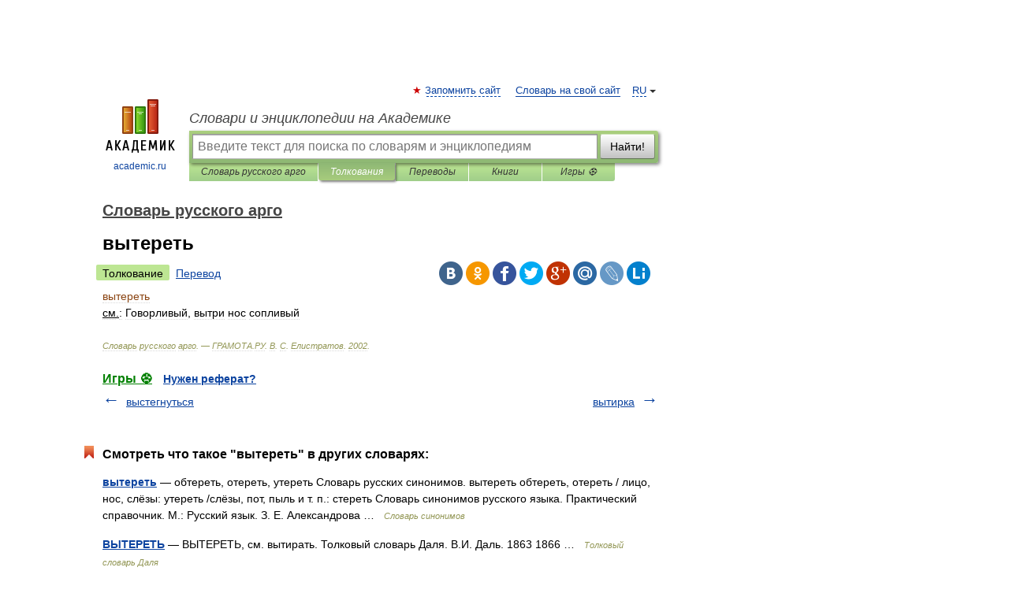

--- FILE ---
content_type: application/javascript; charset=utf-8
request_url: https://fundingchoicesmessages.google.com/f/AGSKWxWUFbStuBdT5BK-PGVvy9gz_E5cPy1Ke33UjUCxdZY_co6UR_QFDUbZbM6yDgve9Y2c2-wGFXXN29RGp6eovUeWx7TU-7pCgAO7N4jGuSS4mmVcyBnyfj6ZDNO9FFT8w_BEjYeLyTrvoadkFPrFWyLMDKAnvY6pFMlqPl8Sh3VKGNr4dCIRxquYV5E6/__js4ad2.-advertise/_160x400.=com_ads&_682x90_
body_size: -1287
content:
window['e47af04f-85c6-4f1e-82d0-35b55e4c2ba3'] = true;